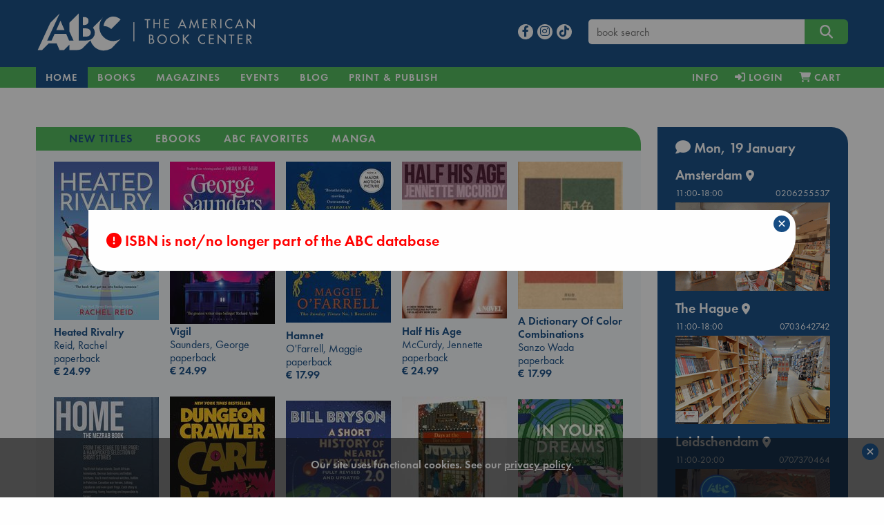

--- FILE ---
content_type: application/javascript
request_url: https://abc.nl/assets/navigo.min.js
body_size: 2968
content:
!function(e,t){"object"==typeof exports&&"object"==typeof module?module.exports=t():"function"==typeof define&&define.amd?define("Navigo",[],t):"object"==typeof exports?exports.Navigo=t():e.Navigo=t()}(this,function(){return function(e){function t(o){if(n[o])return n[o].exports;var i=n[o]={exports:{},id:o,loaded:!1};return e[o].call(i.exports,i,i.exports,t),i.loaded=!0,i.exports}var n={};return t.m=e,t.c=n,t.p="",t(0)}([function(e,t){"use strict";function n(e){if(Array.isArray(e)){for(var t=0,n=Array(e.length);t<e.length;t++)n[t]=e[t];return n}return Array.from(e)}function o(){return!("undefined"==typeof window||!window.history||!window.history.pushState)}function i(e,t,n){this.root=null,this._routes=[],this._useHash=t,this._hash="undefined"==typeof n?"#":n,this._paused=!1,this._destroyed=!1,this._lastRouteResolved=null,this._notFoundHandler=null,this._defaultHandler=null,this._usePushState=!t&&o(),this._onLocationChange=this._onLocationChange.bind(this),this._genericHooks=null,this._historyAPIUpdateMethod="pushState",e?this.root=t?e.replace(/\/$/,"/"+this._hash):e.replace(/\/$/,""):t&&(this.root=this._cLoc().split(this._hash)[0].replace(/\/$/,"/"+this._hash)),this._listen(),this.updatePageLinks()}function s(e){return e instanceof RegExp?e:e.replace(/\/+$/,"").replace(/^\/+/,"^/")}function r(e,t){return 0===t.length?null:e?e.slice(1,e.length).reduce(function(e,n,o){return null===e&&(e={}),e[t[o]]=decodeURIComponent(n),e},null):null}function a(e){var t,n=[];return t=e instanceof RegExp?e:new RegExp(e.replace(i.PARAMETER_REGEXP,function(e,t,o){return n.push(o),i.REPLACE_VARIABLE_REGEXP}).replace(i.WILDCARD_REGEXP,i.REPLACE_WILDCARD)+i.FOLLOWED_BY_SLASH_REGEXP,i.MATCH_REGEXP_FLAGS),{regexp:t,paramNames:n}}function u(e){return e.replace(/\/$/,"").split("/").length}function h(e,t){return u(t)-u(e)}function l(e){var t=arguments.length>1&&void 0!==arguments[1]?arguments[1]:[];return t.map(function(t){var n=a(s(t.route)),o=n.regexp,i=n.paramNames,u=e.replace(/^\/+/,"/").match(o),h=r(u,i);return!!u&&{match:u,route:t,params:h}}).filter(function(e){return e})}function d(e,t){return l(e,t)[0]||!1}function c(e,t){var n=t.map(function(t){return""===t.route||"*"===t.route?e:e.split(new RegExp(t.route+"($|/)"))[0]}),o=s(e);return n.length>1?n.reduce(function(e,t){return e.length>t.length&&(e=t),e},n[0]):1===n.length?n[0]:o}function f(){return!!("undefined"!=typeof window&&"onhashchange"in window)}function _(e){return e.split(/\?(.*)?$/).slice(1).join("")}function p(e,t,n){var i,s=e,r=function(e){return e.split(/\?(.*)?$/)[0]};return"undefined"==typeof n&&(n="#"),o()&&!t?s=r(e).split(n)[0]:(i=e.split(n),s=r(i.length>1?i[1]:i[0])),s}function v(e,t,n){if(t&&"object"===("undefined"==typeof t?"undefined":g(t))){if(t.before)return void t.before(function(){var o=!(arguments.length>0&&void 0!==arguments[0])||arguments[0];o&&(e(),t.after&&t.after(n))},n);if(t.after)return e(),void(t.after&&t.after(n))}e()}function R(e,t,n){if(o()&&!t)return!1;if(!e.match(n))return!1;var i=e.split(n);return i.length<2||""===i[1]}Object.defineProperty(t,"__esModule",{value:!0});var g="function"==typeof Symbol&&"symbol"==typeof Symbol.iterator?function(e){return typeof e}:function(e){return e&&"function"==typeof Symbol&&e.constructor===Symbol&&e!==Symbol.prototype?"symbol":typeof e};i.prototype={helpers:{match:d,root:c,clean:s,getOnlyURL:p},navigate:function(e,t){var n;return e=e||"",this._usePushState?(n=(t?"":this._getRoot()+"/")+e.replace(/^\/+/,"/"),n=n.replace(/([^:])(\/{2,})/g,"$1/"),history[this._historyAPIUpdateMethod]({},"",n),this.resolve()):"undefined"!=typeof window&&(e=e.replace(new RegExp("^"+this._hash),""),window.location.href=window.location.href.replace(/#$/,"").replace(new RegExp(this._hash+".*$"),"")+this._hash+e),this},on:function(){for(var e=this,t=arguments.length,n=Array(t),o=0;o<t;o++)n[o]=arguments[o];if("function"==typeof n[0])this._defaultHandler={handler:n[0],hooks:n[1]};else if(n.length>=2)if("/"===n[0]){var i=n[1];"object"===g(n[1])&&(i=n[1].uses),this._defaultHandler={handler:i,hooks:n[2]}}else this._add(n[0],n[1],n[2]);else if("object"===g(n[0])){var s=Object.keys(n[0]).sort(h);s.forEach(function(t){e.on(t,n[0][t])})}return this},off:function(e){return null!==this._defaultHandler&&e===this._defaultHandler.handler?this._defaultHandler=null:null!==this._notFoundHandler&&e===this._notFoundHandler.handler&&(this._notFoundHandler=null),this._routes=this._routes.reduce(function(t,n){return n.handler!==e&&t.push(n),t},[]),this},notFound:function(e,t){return this._notFoundHandler={handler:e,hooks:t},this},resolve:function(e){var t,o,i=this,s=(e||this._cLoc()).replace(this._getRoot(),"");this._useHash&&(s=s.replace(new RegExp("^/"+this._hash),"/"));var r=_(e||this._cLoc()),a=p(s,this._useHash,this._hash);return!this._paused&&(this._lastRouteResolved&&a===this._lastRouteResolved.url&&r===this._lastRouteResolved.query?(this._lastRouteResolved.hooks&&this._lastRouteResolved.hooks.already&&this._lastRouteResolved.hooks.already(this._lastRouteResolved.params),!1):(o=d(a,this._routes))?(this._callLeave(),this._lastRouteResolved={url:a,query:r,hooks:o.route.hooks,params:o.params,name:o.route.name},t=o.route.handler,v(function(){v(function(){o.route.route instanceof RegExp?t.apply(void 0,n(o.match.slice(1,o.match.length))):t(o.params,r)},o.route.hooks,o.params,i._genericHooks)},this._genericHooks,o.params),o):this._defaultHandler&&(""===a||"/"===a||a===this._hash||R(a,this._useHash,this._hash))?(v(function(){v(function(){i._callLeave(),i._lastRouteResolved={url:a,query:r,hooks:i._defaultHandler.hooks},i._defaultHandler.handler(r)},i._defaultHandler.hooks)},this._genericHooks),!0):(this._notFoundHandler&&v(function(){v(function(){i._callLeave(),i._lastRouteResolved={url:a,query:r,hooks:i._notFoundHandler.hooks},i._notFoundHandler.handler(r)},i._notFoundHandler.hooks)},this._genericHooks),!1))},destroy:function(){this._routes=[],this._destroyed=!0,this._lastRouteResolved=null,this._genericHooks=null,clearTimeout(this._listeningInterval),"undefined"!=typeof window&&(window.removeEventListener("popstate",this._onLocationChange),window.removeEventListener("hashchange",this._onLocationChange))},updatePageLinks:function(){var e=this;"undefined"!=typeof document&&this._findLinks().forEach(function(t){t.hasListenerAttached||(t.addEventListener("click",function(n){var o=e.getLinkPath(t);e._destroyed||(n.preventDefault(),e.navigate(o.replace(/\/+$/,"").replace(/^\/+/,"/")))}),t.hasListenerAttached=!0)})},generate:function(e){var t=arguments.length>1&&void 0!==arguments[1]?arguments[1]:{},n=this._routes.reduce(function(n,o){var i;if(o.name===e){n=o.route;for(i in t)n=n.toString().replace(":"+i,t[i])}return n},"");return this._useHash?this._hash+n:n},link:function(e){return this._getRoot()+e},pause:function(){var e=!(arguments.length>0&&void 0!==arguments[0])||arguments[0];this._paused=e,e?this._historyAPIUpdateMethod="replaceState":this._historyAPIUpdateMethod="pushState"},resume:function(){this.pause(!1)},historyAPIUpdateMethod:function(e){return"undefined"==typeof e?this._historyAPIUpdateMethod:(this._historyAPIUpdateMethod=e,e)},disableIfAPINotAvailable:function(){o()||this.destroy()},lastRouteResolved:function(){return this._lastRouteResolved},getLinkPath:function(e){return e.getAttribute("href")},hooks:function(e){this._genericHooks=e},_add:function(e){var t=arguments.length>1&&void 0!==arguments[1]?arguments[1]:null,n=arguments.length>2&&void 0!==arguments[2]?arguments[2]:null;return"string"==typeof e&&(e=encodeURI(e)),"object"===("undefined"==typeof t?"undefined":g(t))?this._routes.push({route:e,handler:t.uses,name:t.as,hooks:n||t.hooks}):this._routes.push({route:e,handler:t,hooks:n}),this._add},_getRoot:function(){return null!==this.root?this.root:(this.root=c(this._cLoc().split("?")[0],this._routes),this.root)},_listen:function(){var e=this;if(this._usePushState)window.addEventListener("popstate",this._onLocationChange);else if(f())window.addEventListener("hashchange",this._onLocationChange);else{var t=this._cLoc(),n=void 0,o=void 0;o=function(){n=e._cLoc(),t!==n&&(t=n,e.resolve()),e._listeningInterval=setTimeout(o,200)},o()}},_cLoc:function(){return"undefined"!=typeof window?"undefined"!=typeof window.__NAVIGO_WINDOW_LOCATION_MOCK__?window.__NAVIGO_WINDOW_LOCATION_MOCK__:s(window.location.href):""},_findLinks:function(){return[].slice.call(document.querySelectorAll("[data-navigo]"))},_onLocationChange:function(){this.resolve()},_callLeave:function(){this._lastRouteResolved&&this._lastRouteResolved.hooks&&this._lastRouteResolved.hooks.leave&&this._lastRouteResolved.hooks.leave(this._lastRouteResolved.params)}},i.PARAMETER_REGEXP=/([:*])(\w+)/g,i.WILDCARD_REGEXP=/\*/g,i.REPLACE_VARIABLE_REGEXP="([^/]+)",i.REPLACE_WILDCARD="(?:.*)",i.FOLLOWED_BY_SLASH_REGEXP="(?:/$|$)",i.MATCH_REGEXP_FLAGS="",t["default"]=i,e.exports=t["default"]}])});
//# sourceMappingURL=navigo.min.js.map